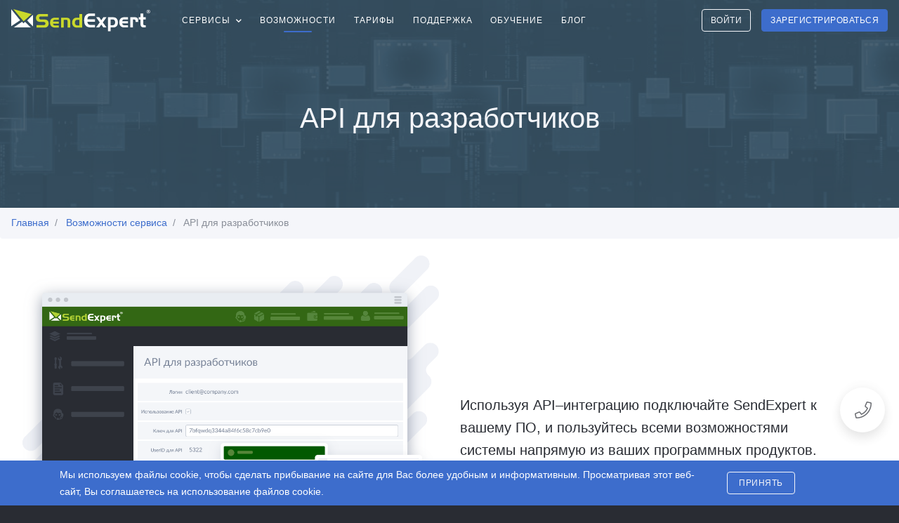

--- FILE ---
content_type: text/html; charset=UTF-8
request_url: https://sendexpert.com/ru/features/api
body_size: 5130
content:
<!DOCTYPE html> <html lang="ru" prefix="og: http://ogp.me/ns#"> <head>
    <meta charset="utf-8">
    <meta http-equiv="X-UA-Compatible" content="IE=edge">
    <meta name="viewport" content="width=device-width, initial-scale=1, shrink-to-fit=no">

    
    <meta name="csrf-token" content="OcMr4V1eZgV0f40ninaDBd6QA8kKw9AJvBk02sWL">

    <title>API для разработчиков – SendExpert</title>

    
    <meta name="description" content="Интегрируйте API для максимальной автоматизации sms и email-рассылок в SendExpert. Используйте все возможности системы напрямую из ваших программных продуктов.">

    
    <meta property="og:url" content="">
    <meta property="og:title" content="API для разработчиков – SendExpert">
    <meta property="og:type" content="website">
    <meta property="og:description" content="Интегрируйте API для максимальной автоматизации sms и email-рассылок в SendExpert. Используйте все возможности системы напрямую из ваших программных продуктов.">
    <meta property="og:image:width" content="1280">
    <meta property="og:image:height" content="720">
    <meta property="og:site_name" content="SendExpert">
    <meta property="og:image" content="https://sendexpert.com/frontend/images/og/og-main.jpg">

    <meta property="fb:app_id" content="1587699938136721"/>

    <link rel="apple-touch-icon" sizes="180x180" href="https://sendexpert.com/frontend/images/favicons/apple-touch-icon.png">
    <link rel="icon" type="image/png" sizes="32x32" href="https://sendexpert.com/frontend/images/favicons/favicon-32x32.png">
    <link rel="icon" type="image/png" sizes="16x16" href="https://sendexpert.com/frontend/images/favicons/favicon-16x16.png">
    <link rel="manifest" href="https://sendexpert.com/frontend/images/favicons/manifest.json">
    <link rel="mask-icon" href="https://sendexpert.com/frontend/images/favicons/safari-pinned-tab.svg" color="#343a40">
    <link rel="shortcut icon" href="https://sendexpert.com/frontend/images/favicons/favicon.ico">

    <link rel="canonical" href="https://sendexpert.com/ru/features/api"/>

    <meta name="msapplication-TileColor" content="#343a40">
    <meta name="msapplication-config" content="https://sendexpert.com/frontend/images/favicons/browserconfig.xml">
    <meta name="theme-color" content="#343a40">

    
    <link rel="alternate" href="https://sendexpert.com/features/api" hreflang="en">  <link rel="alternate" href="https://sendexpert.com/ru/features/api" hreflang="ru">  <link rel="alternate" href="https://sendexpert.com/de/features/api" hreflang="de">  <link rel="alternate" href="https://sendexpert.com/et/features/api" hreflang="et">  <link rel="alternate" href="https://sendexpert.com/fr/features/api" hreflang="fr">  <link rel="alternate" href="https://sendexpert.com/es/features/api" hreflang="es">  

    <link rel="stylesheet" href="https://sendexpert.com/frontend/fonts/Lato/latofonts.css" type="text/css">
    <link rel="stylesheet" href="https://sendexpert.com/css/promo.css">
    <link rel="stylesheet" href="https://sendexpert.com/frontend/ico/css/fontawesome-all.min.css">

    
        <!-- Google tag (gtag.js) -->
    <script async src="https://www.googletagmanager.com/gtag/js?id=G-1LRE4T1573"></script>
    <script>
        window.dataLayer = window.dataLayer || [];
        function gtag(){dataLayer.push(arguments);}
        gtag('js', new Date());

        gtag('config', 'G-1LRE4T1573');
    </script>
    <script type="application/ld+json">
    {
      "@context": "http://schema.org",
      "@type": "Organization",
      "url": "https://sendexpert.com",
      "logo": "https://sendexpert.com/frontend/images/se-logo.svg",
      "contactPoint": [{
        "@type": "ContactPoint",
        "telephone": "+38 (044) 499 97 79",
        "contactType": "customer service"
      }],
      "sameAs" : [ "https://www.facebook.com/sendexpert/",
        "https://www.youtube.com/channel/UCpOCjiNNRiCHIR0lHqAUcNA"]
    }
    </script>
</head>
 <body class="bg-dark"> <noscript><iframe src="https://www.googletagmanager.com/ns.html?id=GTM-K8W9Z44" height="0" width="0" style="display:none;visibility:hidden"></iframe></noscript> <nav class="navbar navbar-expand-xl fixed-top stroke navbar-dark">  <a class="navbar-brand pl-0 pr-3" href="https://sendexpert.com/ru"> <img src="https://sendexpert.com/frontend/images/se-logo.svg" alt="SendExpert.com" title="SendExpert.com"> </a>  <button class="navbar-toggler" type="button" data-toggle="slide-collapse" data-target="#navbars" aria-controls="navbars" aria-expanded="false"> <i class="fal fa-bars fa-lg text-white"></i> </button> <div class="collapse navbar-collapse" id="navbars"> <div class="d-xl-none align-content-start text-right p-2 pr-3"> <button class="navbar-toggler" type="button" data-toggle="slide-collapse" data-target="#navbars" aria-controls="navbars"> <i class="fal fa-times fa-lg text-white"></i> </button> </div> <ul class="navbar-nav mr-auto"> <li class="nav-item"> <label for="menu-dispatch" class="nav-link text-white menu-dispatch  " href="#">Сервисы <i class="fas fa-chevron-down fa-xs ml-1"></i> <input type="checkbox" class="d-none" id="menu-dispatch"> <div> <div> <a  href="https://sendexpert.com/ru/emails" > <img src="/frontend/images/bulk-email-service.svg" width="37" height="37" alt="Bulk Email Service"> Email-рассылки </a> <a  href="https://sendexpert.com/ru/sms" > <img src="/frontend/images/short-message-service.svg" width="34" height="41" alt="Short Message Service (SMS)"> SMS-рассылки </a> <a  href="https://sendexpert.com/ru/transactional" > <img src="/frontend/images/transactional-emails.svg" width="34" height="40" alt="Transactional Emails"> Транзакционные письма </a> <a  href="https://sendexpert.com/ru/email-marketing" > <img src="/frontend/images/email-marketing-services.svg" width="37" height="31" alt="Email Marketing Services"> Услуги email-маркетинга </a> </div> </div> </label> </li> <li class="nav-item">  <a href="https://sendexpert.com/ru/features" class="nav-link text-white active">Возможности</a>  </li> <li class="nav-item">  <a href="https://sendexpert.com/ru/prices-email" class="nav-link text-white">Тарифы</a>  </li> <li class="nav-item">  <a href="https://sendexpert.com/ru/support" class="nav-link text-white">Поддержка</a>  </li>  <li class="nav-item">  <a href="https://sendexpert.com/ru/education" class="nav-link text-white">Обучение</a>  </li>   <li class="nav-item">  <a href="https://sendexpert.com/ru/blog" class="nav-link text-white">Блог</a>  </li>  </ul> <div class="float-xl-right right-block form-block">  <div class="d-xl-none logined"></div> <a href="https://app.sendexpert.com/ru/" id="btn-enter" class="btn btn-sm btn-outline-light"> Войти </a> <div class="d-xl-none not-logined"></div> <a href="https://app.sendexpert.com/ru/registration/" class="btn btn-sm btn-primary not-logined"> Зарегистрироваться </a> </div> </div> </nav>  <div class="container-features-2 min-height-248"> <div class="color-mask pt-5"> <div class="container"> <div class="row align-items-center min-height-248"> <div class="col text-center"> <h1 class="text-light font-weight-light">API для разработчиков</h1> </div> </div> </div> </div> </div>   <main class="bg-white">  <nav aria-label="breadcrumb"> <ol itemscope="" itemtype="http://schema.org/BreadcrumbList" class="breadcrumb bg-light">  <li class="breadcrumb-item" itemprop="itemListElement" itemscope="" itemtype="http://schema.org/ListItem" >  <a itemscopeitemtype="http://schema.org/Thing" itemprop="item" href="https://sendexpert.com/ru"> <span itemprop="name">Главная</span> </a>  <meta itemprop="position" content="1"> </li>  <li class="breadcrumb-item" itemprop="itemListElement" itemscope="" itemtype="http://schema.org/ListItem" >  <a itemscopeitemtype="http://schema.org/Thing" itemprop="item" href="https://sendexpert.com/ru/features"> <span itemprop="name">Возможности сервиса</span> </a>  <meta itemprop="position" content="2"> </li>  <li class="breadcrumb-item active" itemprop="itemListElement" itemscope="" itemtype="http://schema.org/ListItem" >  <span itemprop="name">API для разработчиков</span> <a itemscopeitemtype="http://schema.org/Thing" itemprop="item" href="https://sendexpert.com/ru/features/api" class="d-none"></a>  <meta itemprop="position" content="3"> </li>  </ol> </nav>    <div class="container-fluid main-3-blocks my-4"> <div class="row"> <div class="col-md-6 order-md-12"> <div class="d-flex h-100"> <div class="align-self-center mr-auto txt-block"> <p class="h5 font-weight-light"> Используя API–интеграцию подключайте SendExpert к вашему ПО, и пользуйтесь всеми возможностями системы напрямую из ваших программных продуктов. </p> </div> </div> </div> <div class="col-md-6 order-md-1 text-right"> <img class="img-fluid" src="https://sendexpert.com/frontend/images/ru/f-api.png" alt="API для разработчиков"> </div> </div> </div> <div class="d-flex justify-content-between flex-wrap mx-4 mb-4"> <div class="m-2"> <a class="btn btn-outline-primary" href="https://sendexpert.com/ru/features/delegation" role="button"> <i class="fal fa-arrow-left fa-lg mr-2"></i> Делегирование полномочий </a> </div> <div class="m-2"> <a class="btn btn-outline-primary" href="https://sendexpert.com/ru/features" role="button"> Все возможности </a> </div> <div class="m-2"> <a class="btn btn-outline-primary" href="https://sendexpert.com/ru/features/base-management" role="button"> Управление базой подписчиков <i class="fal fa-arrow-right fa-lg ml-2"></i> </a> </div> </div> <div class="bg-gray-200"> <div class="container"> <div class="row min-height-380 align-items-center"> <div class="col text-center"> <h2 class="font-weight-light mb-4"> Делайте эффективные рассылки, используя все возможности email-маркетинга! </h2> <a href="https://app.sendexpert.com/ru/registration/" class="btn btn-primary btn-lg"> Начните сейчас </a> </div> </div> </div> </div>  </main> <div class="footer-container"> <div class="container"> <div class="row pt-5"> <div class="col-lg-3 pb-5 col-sm-6"> <div class="row"> <div class="col-xl-11 col-lg-12 col-md-9"> <img src="https://sendexpert.com/frontend/images/se-logo-mono.svg" class="mb-4" alt="SendExpert"> <div class="btn-group dark w-100">  <button class="btn dropdown-toggle mb-2 w-100" type="button" data-toggle="dropdown" aria-haspopup="true" aria-expanded="false"> Русский </button> <div class="dropdown-menu w-100">      <a class="dropdown-item" hreflang="en" href="https://sendexpert.com/features/api"> English </a>         <a class="dropdown-item" hreflang="de" href="https://sendexpert.com/de/features/api"> Deutsch </a>      <a class="dropdown-item" hreflang="et" href="https://sendexpert.com/et/features/api"> Eesti </a>      <a class="dropdown-item" hreflang="fr" href="https://sendexpert.com/fr/features/api"> Français </a>      <a class="dropdown-item" hreflang="es" href="https://sendexpert.com/es/features/api"> Español </a>   </div> </div> <div class="w-100 d-flex  justify-content-between "> <img src="/frontend/images/footer/mastercard.png" width="44" height="35" alt="mastercard" class="align-self-center "> <img src="/frontend/images/footer/visa.png" width="62" height="20" alt="visa" class="align-self-center">  </div> </div> </div> </div> <div class="col-lg-9"> <div class="row"> <div class="col-lg pb-4 col-sm-6"> <h6 class="text-secondary">Продукт</h6> <hr class="line wsmall border-primary ml-0" > <ul class="list-unstyled"> <li class="mb-2">  <a href="https://sendexpert.com/ru/about" class="text-white">О сервисе</a>  </li> <li class="mb-2">  <a href="https://sendexpert.com/ru/features" class="text-white">Возможности</a>  </li> <li class="mb-2">  <a href="https://sendexpert.com/ru/prices-email" class="text-white">Тарифы</a>  </li> </ul> </div> <div class="col-lg pb-4 col-sm-6"> <h6 class="text-secondary">Юридическая информация</h6> <hr class="line wsmall border-primary ml-0"> <ul class="list-unstyled">  <li class="mb-2">  <a href="https://sendexpert.com/ru/terms-and-conditions" class="text-white">Условия и Положения</a>  </li> <li class="mb-2">  <a href="https://sendexpert.com/ru/privacy-policy" class="text-white">Политика конфиденциальности</a>  </li> <li class="mb-2">  <a href="https://sendexpert.com/ru/anti-spam-policy" class="text-white">Анти-спам политика</a>  </li>  </ul> </div> <div class="col-lg pb-4 col-sm-6"> <h6 class="text-secondary">Центр помощи</h6> <hr class="line wsmall border-primary" align="left"> <ul class="list-unstyled">  <li class="mb-2">  <a href="https://sendexpert.com/ru/support/video" class="text-white">Видео-обзор</a>  </li> <li class="mb-2">  <a href="https://sendexpert.com/ru/support/faq" class="text-white">Вопрос-ответ</a>  </li> <li class="mb-2">  <a href="https://sendexpert.com/ru/support/api" class="text-white">Документация API</a>  </li>  <li class="mb-2">  <a href="https://sendexpert.com/ru/support/contacts" class="text-white">Обратная связь</a>  </li> <li class="mb-2">  <a href="https://sendexpert.com/ru/support/abuse" class="text-white">Пожаловаться на СПАМ</a>  </li> </ul> </div> <div class="col-lg pb-4 col-sm-6"> <h6 class="text-secondary">Сообщество</h6> <hr class="line wsmall border-primary ml-0"> <ul class="list-unstyled">  <li class="mb-2"> <a href="https://sendexpert.com/ru/education" class="text-white">Обучение</a> </li>  <li class="mb-2">  <a href="https://sendexpert.com/ru/blog" class="text-white">Блог</a>  </li> </ul>  </div> </div> </div> </div> <div class="row pb-4"> <div class="col-12 text-center text-secondary"> <small> &copy; 2013-2026 SendExpert. Все права защищены. </small> </div> </div> </div> </div> <div id="modal-place" class="modal fade" tabindex="-1" role="dialog" aria-hidden="true"></div> <div class="global-buttons-panel"> <div class="ico shadow back-top btn" style="display: none"> <i class="fal fa-arrow-up fa-2x mt-1"></i> </div> <div class="clearfix"></div> <div class="ico shadow back-call btn" onclick="modalCallback();"> <i class="fal fa-phone fa-2x mt-1"></i> </div> <div class="clearfix"></div> <div class="ico btn invisible"> <i class="fal fa-comment-alt fa-2x mt-1 text-white"></i> </div> </div> <div class="modal-backdrop fade d-lg-none d-none" id="menu-backdrop"></div> <div class="js-cookie-consent cookie-consent p-2 bg-primary text-white font-weight-light global-cookies-panel container-fluid"> <div class="container"> <div class="row"> <div class="col-md-10"> <small class="cookie-consent__message"> Мы используем файлы cookie, чтобы сделать прибывание на сайте для Вас более удобным и информативным. Просматривая этот веб-сайт, Вы соглашаетесь на использование файлов cookie. </small> </div> <div class="col-md-2 pt-2"> <button class="js-cookie-consent-agree cookie-consent__agree btn btn-sm btn-outline-light" type="button"> Принять </button> </div> </div> </div> </div>
    <script>

        window.laravelCookieConsent = (function () {

            const COOKIE_VALUE = 1;

            function consentWithCookies() {
                setCookie('laravel_cookie_consent', COOKIE_VALUE, 7300);
                hideCookieDialog();
            }

            function cookieExists(name) {
                return (document.cookie.split('; ').indexOf(name + '=' + COOKIE_VALUE) !== -1);
            }

            function hideCookieDialog() {
                const dialogs = document.getElementsByClassName('js-cookie-consent');

                for (let i = 0; i < dialogs.length; ++i) {
                    dialogs[i].style.display = 'none';
                }
            }

            function setCookie(name, value, expirationInDays) {
                const date = new Date();
                date.setTime(date.getTime() + (expirationInDays * 24 * 60 * 60 * 1000));
                document.cookie = name + '=' + value + '; ' + 'expires=' + date.toUTCString() +';path=/';
            }

            if(cookieExists('laravel_cookie_consent')) {
                hideCookieDialog();
            }

            const buttons = document.getElementsByClassName('js-cookie-consent-agree');

            for (let i = 0; i < buttons.length; ++i) {
                buttons[i].addEventListener('click', consentWithCookies);
            }

            return {
                consentWithCookies: consentWithCookies,
                hideCookieDialog: hideCookieDialog
            };
        })();
    </script>

 <script src="https://sendexpert.com/js/promo.js"></script>

<script src="https://sendexpert.com/frontend/js/bootstrap/util.min.js"></script>

<script src="https://sendexpert.com/frontend/js/jquery.waypoints.min.js"></script>
<script src="https://sendexpert.com/frontend/js/inputmask-multi/js/jquery.inputmask.bundle.min.js"></script>
<script src="https://sendexpert.com/frontend/js/inputmask-multi/js/jquery.inputmask-multi.min.js"></script>
<script src="https://sendexpert.com/frontend/js/odometer/odometer.min.js"></script>
<script src="https://sendexpert.com/frontend/js/background-video/jquery.background-video.min.js"></script>
<script src="https://sendexpert.com/frontend/js/jquery.waterwheelCarousel.min.js"></script>

<link  href="https://sendexpert.com/frontend/js/inputmask-multi/data/flags.min.css" rel="stylesheet" >

<script src="https://sendexpert.com/frontend/js/script.js?n=1"></script>
<script src="https://sendexpert.com/frontend/js/script-promo.js"></script>

<!--Start Chat Script-->
<script type="text/javascript">
    var Tawk_API=Tawk_API||{}, Tawk_LoadStart=new Date();
    (function(){
        var s1=document.createElement("script"),s0=document.getElementsByTagName("script")[0];
        s1.async=true;
        s1.src='https://embed.tawk.to/5c8faa28101df77a8be32898/1d68jd1kc';
        s1.charset='UTF-8';
        s1.setAttribute('crossorigin','*');
        s0.parentNode.insertBefore(s1,s0);
    })();
</script>
<!--End Chat Script-->

 <script defer src="https://static.cloudflareinsights.com/beacon.min.js/vcd15cbe7772f49c399c6a5babf22c1241717689176015" integrity="sha512-ZpsOmlRQV6y907TI0dKBHq9Md29nnaEIPlkf84rnaERnq6zvWvPUqr2ft8M1aS28oN72PdrCzSjY4U6VaAw1EQ==" data-cf-beacon='{"version":"2024.11.0","token":"0635d4f2547b439fafb566bf6095bb45","r":1,"server_timing":{"name":{"cfCacheStatus":true,"cfEdge":true,"cfExtPri":true,"cfL4":true,"cfOrigin":true,"cfSpeedBrain":true},"location_startswith":null}}' crossorigin="anonymous"></script>
</body> </html>

--- FILE ---
content_type: image/svg+xml
request_url: https://sendexpert.com/frontend/images/se-logo.svg
body_size: 1651
content:
<svg xmlns="http://www.w3.org/2000/svg" width="198" height="32" viewBox="0 0 198 32">
  <g fill="none" fill-rule="evenodd">
    <path fill="#FFF" fill-rule="nonzero" d="M195.205.801c-1.442 0-2.611 1.207-2.611 2.696 0 1.488 1.169 2.695 2.61 2.695 1.443 0 2.612-1.207 2.612-2.695 0-.715-.275-1.4-.765-1.906a2.57 2.57 0 0 0-1.846-.79zm0 4.936c-1.2 0-2.17-1.003-2.17-2.24 0-1.238.97-2.24 2.17-2.24 1.198 0 2.17 1.002 2.17 2.24-.002 1.236-.973 2.237-2.17 2.24zm1.187-.847a.099.099 0 0 1 0 .043.079.079 0 0 1-.042.028.26.26 0 0 1-.097 0H195.923a.198.198 0 0 1-.088 0 .162.162 0 0 1-.05-.033V4.88l-.26-.67c-.033-.077-.065-.144-.093-.201a.59.59 0 0 0-.102-.149.37.37 0 0 0-.125-.086.375.375 0 0 0-.167-.033h-.186v1.144a.079.079 0 0 1 0 .043l-.046.029h-.469a.134.134 0 0 1-.046-.03.079.079 0 0 1 0-.042V2.16a.215.215 0 0 1 .046-.149.182.182 0 0 1 .13-.047h1.062c.109.012.215.04.316.086.087.04.166.095.236.163.066.067.117.149.149.239a.986.986 0 0 1 .019.594.886.886 0 0 1-.112.22.875.875 0 0 1-.176.172.8.8 0 0 1-.242.11l.121.082c.04.034.077.07.111.11.035.048.066.1.093.153.034.061.063.125.088.191l.246.594c0 .057.037.1.046.13a.405.405 0 0 1-.032.08zm-.76-2.035a.49.49 0 0 0-.066-.254.375.375 0 0 0-.213-.143h-.529v.818h.302a.788.788 0 0 0 .222-.028.56.56 0 0 0 .158-.087.403.403 0 0 0 .093-.138c.02-.054.03-.11.032-.168zm-11.59 8.699V6.173h3.881v5.38h3.613v3.107h-3.59v5.266c0 1.465.056 1.944.32 2.332.316.479.896.718 1.735.718h1.535v3.107h-2.829c-1.567 0-2.694-.36-3.418-1.106-.955-.929-1.247-1.972-1.247-4.361V14.66h-2.458v-3.106h2.458zm-64.733-5.381V9.73h-5.357c-2.226 0-3.677.359-4.373 1.043-.547.57-.927 1.767-1.127 3.648h10.857v3.557h-10.857c.144 1.704.636 2.872 1.447 3.586.812.713 2.23.986 4.225.986h5.185v3.557h-5.357c-3.27 0-5.704-.66-7.295-1.944-1.91-1.584-2.866-4.275-2.866-8.138 0-3.351.84-5.855 2.49-7.56 1.476-1.526 3.502-2.302 6.08-2.302l6.948.01zm6.688 12.729l-5.065-7.348h4.313l2.982 4.308 2.894-4.308h4.545l-5.268 7.348 5.268 7.18h-4.545l-2.894-4.135-2.982 4.155H120.7l5.297-7.2zm11.696-7.348h7.643c4.174 0 6.571 2.719 6.571 7.501 0 2.178-.58 3.883-1.706 5.108-1.127 1.226-2.927 1.944-5.213 1.944h-3.414v5.467h-3.881v-20.02zm3.881 3.106V23h2.375c2.662 0 3.993-1.408 3.993-4.246 0-2.6-1.303-4.094-3.71-4.094h-2.658zm24.692 2.6v3.107h-8.163c0 1.915 1.1 2.633 3.418 2.633h4.745v3.107h-5.153c-2.458 0-4.34-.69-5.565-2.092-1.132-1.288-1.711-3.078-1.711-5.381 0-2.12.55-3.792 1.65-5.017 1.248-1.379 3.01-2.063 5.357-2.063h5.44v3.106h-5.171c-2.11 0-2.783.599-3.01 2.6h8.163zm3.213-5.706h5.733c2.346 0 3.478.268 4.317 1.105.84.838 1.188 1.79 1.188 4.036v1.436h-3.738v-.78c0-2.063-.548-2.69-2.49-2.69h-1.128v11.446h-3.882V11.554zM0 .15l12.675 15.717L0 24.34V.15zm17.354 20.083l2.356-2.116 8 7.832-24-.014 11.747-7.938 1.897 2.236zm13.718 4.428l-8.426-8.54 8.426-8.139v16.68z"/>
    <path fill="#CAD92B" fill-rule="nonzero" d="M97.043 12.192V6.98h3.882V26.29h-6.687a11.02 11.02 0 0 1-3.302-.376 6.066 6.066 0 0 1-2.259-1.419c-1.33-1.303-1.994-3.098-1.994-5.356 0-2.49.84-4.401 2.546-5.732 1.043-.812 2.43-1.216 4.174-1.216h3.64zm0 11.09v-8.08h-2.805c-2.287 0-3.618 1.475-3.618 3.938 0 2.578 1.331 4.141 3.618 4.141h2.805zm-26.142-11.09h7.476c2.17 0 3.677.492 4.545 1.447.723.812 1.099 2.143 1.099 3.966v8.686h-3.882v-9.132c0-1.39-.58-1.97-1.999-1.97h-3.357V26.29H70.9V12.192zm-3.19 5.529v3.01h-8.163c0 1.855 1.099 2.55 3.418 2.55h4.744v3.01h-5.176c-2.457 0-4.34-.668-5.565-2.027-1.131-1.247-1.711-2.982-1.711-5.212 0-2.053.55-3.673 1.651-4.86 1.243-1.336 3.01-2 5.357-2h5.444v3.01h-5.176c-2.11 0-2.805.58-3.01 2.519h8.186zm-31.634 8.57v-3.446h8.811c1.42 0 2.375-.144 2.866-.464a1.92 1.92 0 0 0 .942-1.767 2.106 2.106 0 0 0-1.243-2.063 4.503 4.503 0 0 0-2.087-.348h-3.557c-2.231 0-3.854-.431-4.837-1.27a5.398 5.398 0 0 1-1.823-4.258c0-2.43 1.359-4.605 3.358-5.296.84-.32 1.855-.409 4.141-.409h9.554v3.446h-8.608c-.895 0-1.447 0-1.706.028a7.235 7.235 0 0 0-.868.148c-.867.2-1.303.868-1.303 1.967a1.855 1.855 0 0 0 1.095 1.892c.58.26.955.315 2.434.315h3.094c2.898 0 4.345.408 5.505 1.596.84.84 1.447 2.606 1.447 4.252 0 2.06-.956 3.97-2.463 4.893-.928.58-2.23.784-5.037.784h-9.715z"/>
    <polygon fill="#CAD92B" fill-rule="nonzero" points="29 7.1 3 0 17.6 17.3"/>
  </g>
</svg>


--- FILE ---
content_type: image/svg+xml
request_url: https://sendexpert.com/frontend/images/email-marketing-services.svg
body_size: 790
content:
<?xml version="1.0" encoding="UTF-8"?>
<svg width="37px" height="31px" viewBox="0 0 37 31" version="1.1" xmlns="http://www.w3.org/2000/svg" xmlns:xlink="http://www.w3.org/1999/xlink">
    <!-- Generator: Sketch 52.6 (67491) - http://www.bohemiancoding.com/sketch -->
    <title>icon/services/icon_4</title>
    <desc>Created with Sketch.</desc>
    <g id="landing" stroke="none" stroke-width="1" fill="none" fill-rule="evenodd">
        <g id="landing__email_v2" transform="translate(-300.000000, -284.000000)">
            <g id="icon/services/icon_4" transform="translate(301.000000, 285.000000)">
                <path d="M33.3075171,18.0645161 C34.4145298,16.5775362 35,12.5494503 35,10.7258065 C35,8.90159674 34.4139971,4.87407665 33.3064516,3.38709677" id="Stroke-55" stroke="#337DFF" stroke-width="2" stroke-linecap="round" stroke-linejoin="round"></path>
                <path d="M31.0483871,5.64516129 C31.7866375,6.80557997 32.1774194,9.30155354 32.1774194,10.7258065 C32.1774194,12.1500594 31.7866375,14.6460329 31.0488684,15.8064516" id="Stroke-56" stroke="#337DFF" stroke-width="2" stroke-linecap="round" stroke-linejoin="round"></path>
                <path d="M25.9677419,6.20967742 C27.8825806,6.49839779 29.3548387,8.72510422 29.3548387,10.7258065 C29.3548387,12.7265087 27.8825806,14.9532151 25.9677419,15.2419355" id="Stroke-57" stroke="#337DFF" stroke-width="2" stroke-linecap="round" stroke-linejoin="round"></path>
                <path d="M1.69354839,14.6774194 L0.564516129,14.6774194 C0.25233871,14.6774194 0,14.4245161 0,14.1129032 L0,7.33870968 C0,7.02653226 0.255725806,6.7725 0.567903226,6.77419355 L1.69354839,6.78096774 L1.69354839,14.6774194 Z" id="Stroke-58" stroke="#7A8599" stroke-width="2" stroke-linecap="round" stroke-linejoin="round"></path>
                <polygon id="Stroke-59" stroke="#7A8599" stroke-width="2" stroke-linecap="round" stroke-linejoin="round" points="11.2903226 28.2258065 6.77397688 28.2258065 3.9516129 16.9354839 9.70562999 16.9354839"></polygon>
                <path d="M10.1612903,4.51244037 C14.383871,4.42154009 21.3353226,2.21299986 24.9256452,0.100971033 C25.2389516,-0.0830739865 25.5183871,0.0297096993 25.6245161,0.0869432115 C25.7272581,0.143054498 25.9677419,0.310266132 25.9677419,0.65478943 L25.9677419,20.792569 C25.9677419,21.1393368 25.7283871,21.3076706 25.6256452,21.3637819 C25.5200806,21.4215765 25.2417742,21.5354825 24.9295968,21.3497541 C21.2004032,19.1344805 14.5560484,16.8569234 10.1612903,16.8569234 L2.82258065,16.8569234 C2.19935484,16.8569234 1.69354839,16.3541663 1.69354839,15.7346977 L1.69354839,5.6346661 C1.69354839,5.0151975 2.19935484,4.51244037 2.82258065,4.51244037 L10.1612903,4.51244037 Z" id="Stroke-60" stroke="#7A8599" stroke-width="2" stroke-linecap="round" stroke-linejoin="round"></path>
                <path d="M10.1612903,13.5483871 L10.1612903,4.51612903" id="Stroke-61" stroke="#7A8599" stroke-width="2" stroke-linecap="round" stroke-linejoin="round"></path>
                <path d="M3.93597002,15.2419355 C3.63354086,15.2419355 3.38709677,14.9884677 3.38709677,14.6774194 C3.38709677,14.366371 3.63354086,14.1129032 3.93597002,14.1129032 C4.26913607,14.1129032 4.51612903,14.366371 4.51612903,14.6774194 C4.51612903,14.9884677 4.26913607,15.2419355 3.96725579,15.2419355 L3.93597002,15.2419355 Z" id="Fill-267" fill="#337DFF"></path>
            </g>
        </g>
    </g>
</svg>

--- FILE ---
content_type: image/svg+xml
request_url: https://sendexpert.com/frontend/images/se-logo-mono.svg
body_size: 1363
content:
<svg xmlns="http://www.w3.org/2000/svg" width="198" height="32" viewBox="0 0 198 32">
    <g fill="none" fill-rule="nonzero">
        <path fill="#868e96" d="M36.077 26.291v-3.446h8.811c1.42 0 2.375-.144 2.866-.464a1.92 1.92 0 0 0 .942-1.767 2.106 2.106 0 0 0-1.243-2.063 4.503 4.503 0 0 0-2.087-.348h-3.557c-2.231 0-3.854-.431-4.837-1.27a5.398 5.398 0 0 1-1.823-4.258c0-2.43 1.359-4.605 3.358-5.296.84-.32 1.855-.409 4.141-.409h9.554v3.446h-8.608c-.895 0-1.447 0-1.706.028a7.235 7.235 0 0 0-.868.148c-.867.2-1.303.868-1.303 1.967a1.855 1.855 0 0 0 1.095 1.892c.58.26.955.315 2.434.315h3.094c2.898 0 4.345.408 5.505 1.596.84.84 1.447 2.606 1.447 4.252 0 2.06-.956 3.97-2.463 4.893-.928.58-2.23.784-5.037.784h-9.715zM67.71 17.72v3.01h-8.162c0 1.856 1.099 2.551 3.418 2.551h4.744v3.01h-5.176c-2.457 0-4.34-.668-5.565-2.027-1.131-1.247-1.711-2.982-1.711-5.212 0-2.053.55-3.673 1.651-4.86 1.243-1.336 3.01-2 5.357-2h5.444v3.01h-5.176c-2.11 0-2.805.58-3.01 2.519h8.186zM70.9 12.192h7.477c2.17 0 3.677.492 4.545 1.447.723.812 1.099 2.143 1.099 3.966v8.686h-3.882v-9.132c0-1.39-.58-1.97-1.999-1.97h-3.357V26.29H70.9V12.192zM97.043 12.192V6.98h3.882V26.29h-6.687a11.02 11.02 0 0 1-3.302-.376 6.066 6.066 0 0 1-2.259-1.419c-1.33-1.303-1.994-3.098-1.994-5.356 0-2.49.84-4.401 2.546-5.732 1.043-.812 2.43-1.216 4.174-1.216h3.64zm0 11.09v-8.08h-2.805c-2.287 0-3.618 1.475-3.618 3.938 0 2.578 1.331 4.141 3.618 4.141h2.805z"/>
        <path fill="#868e96" d="M119.309 6.98v3.446h-5.357c-2.226 0-3.677.347-4.373 1.01-.547.552-.927 1.712-1.127 3.534h10.857v3.446h-10.857c.144 1.651.636 2.783 1.447 3.474.812.69 2.23.955 4.225.955h5.185v3.446h-5.357c-3.27 0-5.704-.64-7.295-1.883-1.91-1.535-2.866-4.141-2.866-7.884 0-3.246.84-5.672 2.49-7.323 1.476-1.48 3.502-2.23 6.08-2.23l6.948.009zM125.997 19.311l-5.065-7.119h4.313l2.982 4.174 2.894-4.174h4.545l-5.268 7.12 5.268 6.956h-4.545l-2.894-4.007-2.982 4.025H120.7zM137.693 12.192h7.643c4.174 0 6.571 2.635 6.571 7.268 0 2.11-.58 3.76-1.706 4.948-1.127 1.187-2.927 1.883-5.213 1.883h-3.414v5.296h-3.881V12.192zm3.881 3.01v8.08h2.375c2.662 0 3.993-1.364 3.993-4.114 0-2.519-1.303-3.966-3.71-3.966h-2.658zM166.266 17.72v3.01h-8.163c0 1.856 1.1 2.551 3.418 2.551h4.745v3.01h-5.153c-2.458 0-4.34-.668-5.565-2.027-1.132-1.247-1.711-2.982-1.711-5.212 0-2.053.55-3.673 1.65-4.86 1.248-1.336 3.01-2 5.357-2h5.44v3.01h-5.171c-2.11 0-2.783.58-3.01 2.519h8.163zM169.48 12.192h5.732c2.346 0 3.478.26 4.317 1.072.84.811 1.188 1.734 1.188 3.91v1.39h-3.738v-.755c0-2-.548-2.607-2.49-2.607h-1.128v11.089h-3.882V12.192zM184.042 12.192V6.98h3.881v5.212h3.613v3.01h-3.59v5.102c0 1.419.056 1.883.32 2.258.316.464.896.696 1.735.696h1.535v3.01h-2.829c-1.567 0-2.694-.348-3.418-1.071-.955-.9-1.247-1.911-1.247-4.225v-5.77h-2.458v-3.01h2.458z"/>
        <path fill="#868e96" d="M0 1.146V24.58l12.675-8.209zM17.354 20.6l-1.897-2.165-11.747 7.69 24 .013-8-7.587zM31.072 24.89V8.733l-8.426 7.884zM29.013 7.119L3.01 0l14.613 17.312z"/>
        <path fill="#868e96" d="M195.205 1.776a2.611 2.611 0 1 0 0 5.222 2.611 2.611 0 0 0 0-5.222zm0 4.782a2.17 2.17 0 1 1 0-4.341 2.17 2.17 0 0 1 0 4.34z"/>
        <path fill="#868e96" d="M196.392 5.737a.093.093 0 0 1 0 .042.079.079 0 0 1-.042.027.269.269 0 0 1-.097 0H195.923a.204.204 0 0 1-.088 0 .162.162 0 0 1-.05-.032v-.046l-.26-.65c-.033-.074-.065-.139-.093-.195a.57.57 0 0 0-.102-.143.371.371 0 0 0-.125-.084.385.385 0 0 0-.167-.032h-.186v1.108a.074.074 0 0 1 0 .042l-.046.028h-.469a.135.135 0 0 1-.046-.028.074.074 0 0 1 0-.042V3.093a.204.204 0 0 1 .046-.143.186.186 0 0 1 .13-.047h1.062c.109.012.215.04.316.084.087.039.166.092.236.157a.64.64 0 0 1 .149.232.928.928 0 0 1 .019.575.849.849 0 0 1-.112.214.863.863 0 0 1-.176.167.812.812 0 0 1-.242.106l.121.08c.04.032.077.068.111.106.035.047.066.096.093.148.034.06.063.122.088.186l.246.575c0 .055.037.097.046.125a.385.385 0 0 1-.032.079zm-.76-1.971a.464.464 0 0 0-.066-.246.376.376 0 0 0-.213-.14h-.529v.794h.302a.812.812 0 0 0 .222-.028.566.566 0 0 0 .158-.083.39.39 0 0 0 .093-.135.51.51 0 0 0 .032-.162z"/>
    </g>
</svg>


--- FILE ---
content_type: text/javascript
request_url: https://sendexpert.com/frontend/js/bootstrap/util.min.js
body_size: 386
content:
var Util=function(){var i=false;var f=1000000;var d={WebkitTransition:"webkitTransitionEnd",MozTransition:"transitionend",OTransition:"oTransitionEnd otransitionend",transition:"transitionend"};function p(q){return{}.toString.call(q).match(/\s([a-zA-Z]+)/)[1].toLowerCase()}function c(){return{bindType:i.end,delegateType:i.end,handle:function q(r){if($(r.target).is(this)){return r.handleObj.handler.apply(this,arguments)}return undefined}}}function a(){if(window.QUnit){return false}var r=document.createElement("bootstrap");for(var q in d){if(typeof r.style[q]!=="undefined"){return{end:d[q]}}}return false}function g(r){var s=this;var q=false;$(this).one(n.TRANSITION_END,function(){q=true});setTimeout(function(){if(!q){n.triggerTransitionEnd(s)}},r);return this}function o(){i=a();$.fn.emulateTransitionEnd=g;if(n.supportsTransitionEnd()){$.event.special[n.TRANSITION_END]=c()}}var n={TRANSITION_END:"bsTransitionEnd",getUID:function j(q){do{q+=~~(Math.random()*f)}while(document.getElementById(q));return q},getSelectorFromElement:function k(s){var q=s.getAttribute("data-target");if(!q||q==="#"){q=s.getAttribute("href")||""}try{var t=$(document).find(q);return t.length>0?q:null}catch(r){return null}},reflow:function e(q){return q.offsetHeight},triggerTransitionEnd:function m(q){$(q).trigger(i.end)},supportsTransitionEnd:function l(){return Boolean(i)},isElement:function h(q){return(q[0]||q).nodeType},typeCheckConfig:function b(q,r,u){for(var t in u){if(Object.prototype.hasOwnProperty.call(u,t)){var w=u[t];var s=r[t];var v=s&&n.isElement(s)?"element":p(s);if(!new RegExp(w).test(v)){throw new Error(q.toUpperCase()+": "+('Option "'+t+'" provided type "'+v+'" ')+('but expected type "'+w+'".'))}}}}};o();return n}($);

--- FILE ---
content_type: text/javascript
request_url: https://sendexpert.com/frontend/js/background-video/jquery.background-video.min.js
body_size: 617
content:
(function(b){b("html").addClass("js");if(!Date.now){Date.now=function(){return new Date().getTime()}}function a(){return Math.floor(Date.now()/1000)}b.fn.bgVideo=function(c){var e=/iPad|iPhone|iPod/.test(navigator.platform)||/iPad|iPhone|iPod/.test(navigator.userAgent);var d=b.extend({},b.fn.bgVideo.defaults,c);return this.each(function(){var i=b(this);var k=i[0];var m=i.attr("poster")||"";var l=i.parent();var g=b('<button class="jquery-background-video-pauseplay pause"><span>Pause</span></button>');var j;var h=b.extend({},d);var f=i.data();b.each(f,function(n,o){if(n.indexOf("bgvideo")===0){n=n.replace("bgvideo","");n=n.charAt(0).toLowerCase()+n.slice(1);h[n]=o}});i.on("playing",function(){if(j==null){j=a()}i.addClass("is-playing is-visible");g.removeClass("play").addClass("pause").find("span").text("Pause");b.fn.bgVideo.fitVideo(i)});if(k.currentTime>0){i.addClass("is-playing is-visible")}i.on("pause",function(){i.removeClass("is-playing");g.removeClass("pause").addClass("play").find("span").text("Play");if(h.fadeOnPause){i.removeClass("is-visible")}});l.css({position:"relative",overflow:"hidden","background-size":"cover","background-position":"center center","background-repeat":"no-repeat","background-image":"url("+m+")"});i.css({"min-width":"auto","min-height":"auto",width:"100%",height:"auto",position:"absolute",left:"50%",top:"50%",transform:"translate(-50%,-50%)"});if(h.fullScreen){l.css({position:"fixed",top:"0",bottom:"0",left:"0",right:"0",height:"auto",margin:"0","z-index":"-1"})}i.css("transition-duration",h.fadeIn+"ms");if(e){i.attr("src","");i.find("source").attr("src","");i.remove()}b.fn.bgVideo.fitVideo(i);b(window).resize(function(){b.fn.bgVideo.fitVideo(i)});h.pauseAfter=parseInt(h.pauseAfter,10);if(h.pauseAfter>0){i.on("timeupdate",function(){var n=a();if(n>j+h.pauseAfter){k.pause();if(h.fadeOnEnd){i.removeClass("is-visible")}}})}if(h.showPausePlay&&!e){l.append(g);g.css({left:"auto",right:"auto",top:"auto",bottom:"auto"});g.css(h.pausePlayXPos,h.pausePlayXOffset);g.css(h.pausePlayYPos,h.pausePlayYOffset);if(h.pausePlayXPos==="center"){g.css({left:"50%","margin-left":"-10px"})}if(h.pausePlayYPos==="center"){g.css({top:"50%","margin-top":"-10px"})}g.on("click",function(){if(k.paused){k.play();j=a()}else{k.pause()}})}})};b.fn.bgVideo.defaults={fullScreen:false,fadeIn:500,pauseAfter:120,fadeOnPause:false,fadeOnEnd:true,showPausePlay:true,pausePlayXPos:"right",pausePlayYPos:"top",pausePlayXOffset:"15px",pausePlayYOffset:"15px"};b.fn.bgVideo.fitVideo=function(d){var g=d.parent(),c=g.outerHeight(),f=g.outerWidth();d.css({height:"auto",width:f+"px"});var e=d.height();if(c>e){d.css({height:c+"px",width:"auto"})}};b(document).ready(function(){b("[data-bgvideo]").bgVideo()})}(jQuery));